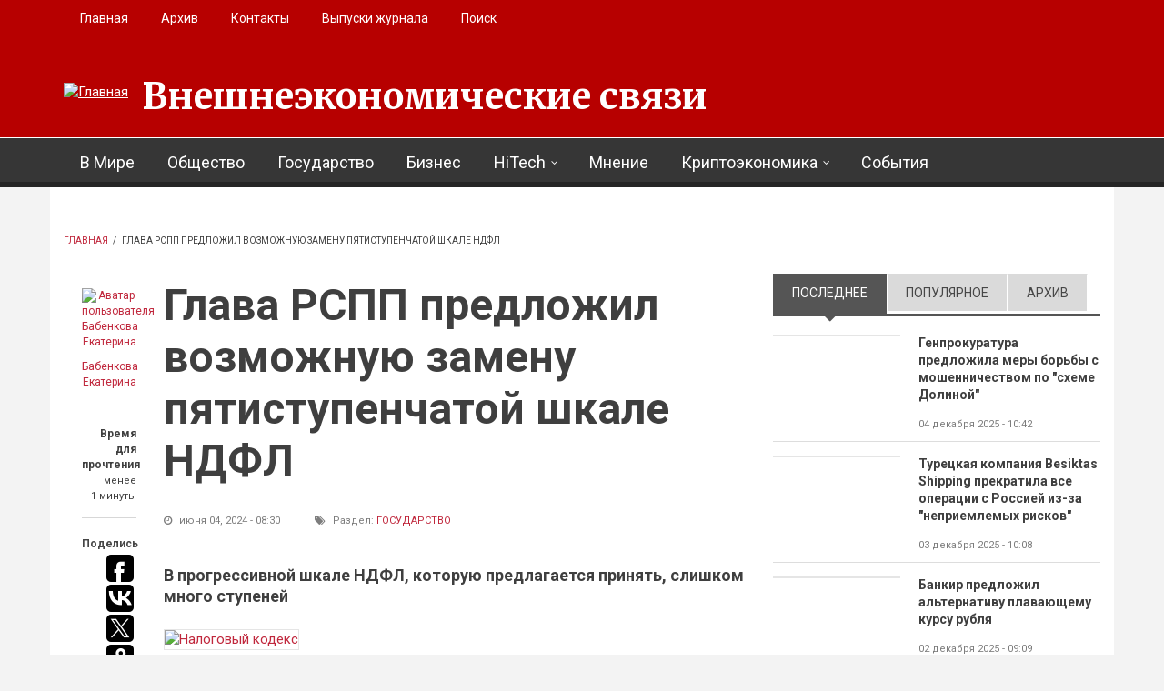

--- FILE ---
content_type: text/html; charset=utf-8
request_url: https://eer.ru/article/gosudarstvo/u84/2024/06/04/16631
body_size: 20706
content:
<!DOCTYPE html>
<html lang="ru" dir="ltr"
  xmlns:og="http://ogp.me/ns#"
  xmlns:content="http://purl.org/rss/1.0/modules/content/"
  xmlns:dc="http://purl.org/dc/terms/"
  xmlns:foaf="http://xmlns.com/foaf/0.1/"
  xmlns:rdfs="http://www.w3.org/2000/01/rdf-schema#"
  xmlns:sioc="http://rdfs.org/sioc/ns#"
  xmlns:sioct="http://rdfs.org/sioc/types#"
  xmlns:skos="http://www.w3.org/2004/02/skos/core#"
  xmlns:xsd="http://www.w3.org/2001/XMLSchema#">

<head profile="http://www.w3.org/1999/xhtml/vocab">
  <meta http-equiv="Content-Type" content="text/html; charset=utf-8" />
<link rel="amphtml" href="https://eer.ru/article/gosudarstvo/u84/2024/06/04/16631?amp" />
<meta name="MobileOptimized" content="width" />
<meta name="HandheldFriendly" content="true" />
<meta name="viewport" content="width=device-width, initial-scale=1" />
<meta name="description" content="Об этом заявил президент Российского союза промышленников и предпринимателей (РСПП) Александр Шохин. По мнению деятеля, можно было бы сохранить три ступени прогрессии с максимальной ставкой в 18%, а также оставить прогрессию при доходе от 5 млн руб. В противном случае, считает Шохин, введение рассматриваемой шкалы может спровоцировать уход богатых граждан в так называемую" />
<meta name="generator" content="Drupal 7 (https://www.drupal.org)" />
<link rel="canonical" href="https://eer.ru/article/gosudarstvo/u84/2024/06/04/16631" />
<link rel="shortlink" href="https://eer.ru/node/16631" />
<meta property="og:site_name" content="Внешнеэкономические связи" />
<meta property="og:type" content="article" />
<meta property="og:title" content="Глава РСПП предложил возможную замену пятиступенчатой шкале НДФЛ" />
<meta property="og:url" content="https://eer.ru/article/gosudarstvo/u84/2024/06/04/16631" />
<meta property="og:description" content="Об этом заявил президент Российского союза промышленников и предпринимателей (РСПП) Александр Шохин. По мнению деятеля, можно было бы сохранить три ступени прогрессии с максимальной ставкой в 18%, а также оставить прогрессию при доходе от 5 млн руб. В противном случае, считает Шохин, введение рассматриваемой шкалы может спровоцировать уход богатых граждан в так называемую “серую зону”, а также отразиться на росте нагрузки на высококвалифицированных рабочих и инженеров. В целом же, глава РСПП уверен, что “введение прогрессивной шкалы НДФЛ отражает запрос общества на социальную справедливость”." />
<meta property="og:updated_time" content="2024-06-04T08:30:29+03:00" />
<meta property="og:image" content="https://eer.ru/sites/default/files/field/image/nk_rf.jpg" />
<meta property="og:image:url" content="https://eer.ru/sites/default/files/field/image/nk_rf.jpg" />
<meta name="twitter:card" content="summary" />
<meta name="twitter:url" content="https://eer.ru/article/gosudarstvo/u84/2024/06/04/16631" />
<meta name="twitter:title" content="Глава РСПП предложил возможную замену пятиступенчатой шкале НДФЛ" />
<meta name="twitter:description" content="Об этом заявил президент Российского союза промышленников и предпринимателей (РСПП) Александр Шохин. По мнению деятеля, можно было бы сохранить три ступени прогрессии с максимальной ставкой в 18%, а" />
<meta property="article:published_time" content="2024-06-04T08:30:29+03:00" />
<meta property="article:modified_time" content="2024-06-04T08:30:29+03:00" />
<link rel="shortcut icon" href="https://eer.ru/sites/default/files/favico-eer.ico" type="image/vnd.microsoft.icon" />
  <title>Глава РСПП предложил возможную замену пятиступенчатой шкале НДФЛ | Внешнеэкономические связи</title>
  <style type="text/css" media="all">
@import url("https://eer.ru/modules/system/system.base.css?t4uw48");
@import url("https://eer.ru/modules/system/system.menus.css?t4uw48");
@import url("https://eer.ru/modules/system/system.messages.css?t4uw48");
@import url("https://eer.ru/modules/system/system.theme.css?t4uw48");
</style>
<style type="text/css" media="all">
@import url("https://eer.ru/modules/field/theme/field.css?t4uw48");
@import url("https://eer.ru/modules/node/node.css?t4uw48");
@import url("https://eer.ru/modules/search/search.css?t4uw48");
@import url("https://eer.ru/modules/user/user.css?t4uw48");
@import url("https://eer.ru/sites/all/modules/views/css/views.css?t4uw48");
@import url("https://eer.ru/sites/all/modules/ckeditor/css/ckeditor.css?t4uw48");
</style>
<style type="text/css" media="all">
@import url("https://eer.ru/sites/all/modules/ctools/css/ctools.css?t4uw48");
@import url("https://eer.ru/sites/all/themes/newsplus/js/magnific-popup/magnific-popup.css?t4uw48");
@import url("https://eer.ru/sites/all/modules/quicktabs/css/quicktabs.css?t4uw48");
</style>
<link type="text/css" rel="stylesheet" href="https://stackpath.bootstrapcdn.com/font-awesome/4.7.0/css/font-awesome.min.css" media="all" />
<style type="text/css" media="all">
@import url("https://eer.ru/sites/all/themes/newsplus/js/meanmenu/meanmenu.css?t4uw48");
</style>
<style type="text/css" media="print">
@import url("https://eer.ru/sites/all/themes/newsplus/print.css?t4uw48");
</style>
<style type="text/css" media="all">
@import url("https://eer.ru/sites/all/libraries/superfish/css/superfish.css?t4uw48");
</style>
<style type="text/css" media="all">
@import url("https://eer.ru/sites/all/themes/newsplus/bootstrap/css/bootstrap.css?t4uw48");
@import url("https://eer.ru/sites/all/themes/newsplus/js/flexslider/flexslider.css?t4uw48");
@import url("https://eer.ru/sites/all/themes/newsplus/style.css?t4uw48");
</style>
<style type="text/css" media="all">
@import url("https://eer.ru/sites/all/themes/newsplus/style-gray.css?t4uw48");
@import url("https://eer.ru/sites/all/themes/newsplus/fonts/https/merriweather-font.css?t4uw48");
@import url("https://eer.ru/sites/all/themes/newsplus/fonts/https/roboto-font.css?t4uw48");
@import url("https://eer.ru/sites/all/themes/newsplus/fonts/https/montserrat-font.css?t4uw48");
@import url("https://eer.ru/sites/all/themes/newsplus/fonts/https/sourcecodepro-font.css?t4uw48");
@import url("https://eer.ru/sites/all/themes/newsplus/fonts/https/ptsans-font.css?t4uw48");
</style>

<!--[if (IE 9)&(!IEMobile)]>
<link type="text/css" rel="stylesheet" href="https://eer.ru/sites/all/themes/newsplus/ie9.css?t4uw48" media="all" />
<![endif]-->
<style type="text/css" media="all">
@import url("https://eer.ru/sites/all/themes/newsplus/local.css?t4uw48");
</style>

  <!-- HTML5 element support for IE6-8 -->
  <!--[if lt IE 9]>
    <script src="//html5shiv.googlecode.com/svn/trunk/html5.js"></script>
  <![endif]-->
  <script type="text/javascript" src="https://eer.ru/sites/all/modules/jquery_update/replace/jquery/1.10/jquery.min.js?v=1.10.2"></script>
<script type="text/javascript" src="https://eer.ru/misc/jquery-extend-3.4.0.js?v=1.10.2"></script>
<script type="text/javascript" src="https://eer.ru/misc/jquery-html-prefilter-3.5.0-backport.js?v=1.10.2"></script>
<script type="text/javascript" src="https://eer.ru/misc/jquery.once.js?v=1.2"></script>
<script type="text/javascript" src="https://eer.ru/misc/drupal.js?t4uw48"></script>
<script type="text/javascript" src="https://eer.ru/sites/all/modules/admin_menu/admin_devel/admin_devel.js?t4uw48"></script>
<script type="text/javascript" src="https://eer.ru/misc/progress.js?t4uw48"></script>
<script type="text/javascript" src="https://eer.ru/sites/default/files/languages/ru_96L3a6iVP8uOouGvvpU5drzpCX-Rdj1RvZuZ8Ew7S1Q.js?t4uw48"></script>
<script type="text/javascript" src="https://eer.ru/sites/all/themes/newsplus/js/magnific-popup/jquery.magnific-popup.js?t4uw48"></script>
<script type="text/javascript" src="https://eer.ru/sites/all/modules/quicktabs/js/quicktabs.js?t4uw48"></script>
<script type="text/javascript" src="https://eer.ru/sites/all/themes/newsplus/bootstrap/js/bootstrap.min.js?t4uw48"></script>
<script type="text/javascript">
<!--//--><![CDATA[//><!--
jQuery(document).ready(function($) { 
    $(window).scroll(function() {
      if($(this).scrollTop() != 0) {
        $("#toTop").fadeIn(); 
      } else {
        $("#toTop").fadeOut();
      }
    });
    
    $("#toTop").click(function() {
      $("body,html").animate({scrollTop:0},800);
    }); 
    
    });
//--><!]]>
</script>
<script type="text/javascript">
<!--//--><![CDATA[//><!--
jQuery(document).ready(function($) { 

      var preHeaderHeight = $("#pre-header").outerHeight(),
      headerTopHeight = $("#header-top").outerHeight(),
      headerHeight = $("#header").outerHeight();
      
      $(window).load(function() {
        if(($(window).width() > 767)) {
          $("body").addClass("fixed-header-enabled");
        } else {
          $("body").removeClass("fixed-header-enabled");
        }
      });

      $(window).resize(function() {
        if(($(window).width() > 767)) {
          $("body").addClass("fixed-header-enabled");
        } else {
          $("body").removeClass("fixed-header-enabled");
        }
      });

      $(window).scroll(function() {
      if(($(this).scrollTop() > preHeaderHeight+headerTopHeight+headerHeight) && ($(window).width() > 767)) {
        $("body").addClass("onscroll");

        if ($("#page-intro").length > 0) { 
          $("#page-intro").css("paddingTop", (headerHeight)+"px");
        } else {
          $("#page").css("paddingTop", (headerHeight)+"px");
        }

      } else {
        $("body").removeClass("onscroll");
        $("#page,#page-intro").css("paddingTop", (0)+"px");
      }
      });
    
    });
//--><!]]>
</script>
<script type="text/javascript" src="https://eer.ru/sites/all/themes/newsplus/js/meanmenu/jquery.meanmenu.fork.js?t4uw48"></script>
<script type="text/javascript">
<!--//--><![CDATA[//><!--
jQuery(document).ready(function($) {

      $("#main-navigation .sf-menu, #main-navigation .content>ul.menu, #main-navigation ul.main-menu").wrap("<div class='meanmenu-wrapper'></div>");
      $("#main-navigation .meanmenu-wrapper").meanmenu({
        meanScreenWidth: "767",
        meanRemoveAttrs: true,
        meanMenuContainer: "#header-inside",
        meanMenuClose: ""
      }); 

      if ($("#pre-header .sf-menu").length>0 || $("#pre-header .content>ul.menu").length>0) {
        $("#pre-header .sf-menu, #pre-header .content>ul.menu").wrap("<div class='pre-header-meanmenu-wrapper'></div>");
        $("#pre-header .pre-header-meanmenu-wrapper").meanmenu({
          meanScreenWidth: "767",
          meanRemoveAttrs: true,
          meanMenuContainer: "#pre-header-inside",
          meanMenuClose: ""
        });
      }

      if ($("#header-top .sf-menu").length>0 || $("#header-top .content>ul.menu").length>0) {
        $("#header-top .sf-menu, #header-top .content>ul.menu").wrap("<div class='header-top-meanmenu-wrapper'></div>");
        $("#header-top .header-top-meanmenu-wrapper").meanmenu({
          meanScreenWidth: "767",
          meanRemoveAttrs: true,
          meanMenuContainer: "#header-top-inside",
          meanMenuClose: ""
        });
      }

    });
//--><!]]>
</script>
<script type="text/javascript">
<!--//--><![CDATA[//><!--
jQuery(document).ready(function($) { 
    if ($(".view-titles .flexslider").length>0) {
      $(window).load(function() {
            $(".view-titles .flexslider, .view-titles .view-content, .view-titles .more-link").fadeIn("slow");
        $(".view-titles .flexslider").flexslider({
        animation: "fade",             // Select your animation type, "fade" or "slide"
        slideshowSpeed: "5000",   // Set the speed of the slideshow cycling, in milliseconds
            prevText: "",           
            nextText: "",           
        pauseOnAction: false,
            useCSS: false,
            controlNav: false,
        directionNav: false
        });
        
      });
    }
  });
//--><!]]>
</script>
<script type="text/javascript">
<!--//--><![CDATA[//><!--
jQuery(document).ready(function($) {
  if ($("#incfont").length>0 || $("#decfont").length>0 ) {

    (function () {

        $.fn.fontResize = function(options){

        var self = this;
        var increaseCount = 0;

        options.increaseBtn.on("click", function (e) {
          e.preventDefault();
          self.each(function(index, element){
            curSize= parseInt($(element).css("font-size")) + 1;
            $(element).css("font-size", curSize);
          });
          return false;
        });

        options.decreaseBtn.on("click", function (e) {
          e.preventDefault();
          self.each(function(index, element){
            curSize= parseInt($(element).css("font-size")) - 1;
            $(element).css("font-size", curSize);
          });
          return false;
        });

      }

    })();

    $(window).load(function() {
      $(".node-content p, .node-content h1, .node-content h2, .node-content h3, .node-content h4, .node-content h5," +
        ".node-content h6, .node-content a, .node-content ul, .node-content ol, .node-content input, .comment .submitted," +
        ".node-content .node-info").fontResize({
        increaseBtn: $("#incfont"),
        decreaseBtn: $("#decfont")
      });
    });
  }
  });
//--><!]]>
</script>
<script type="text/javascript">
<!--//--><![CDATA[//><!--
jQuery(document).ready(function($) {

        $(window).load(function () {
          if ($(".post-progress").length>0){
              var s = $(window).scrollTop(),
              c = $(window).height(),
              d = $(".node-content").outerHeight(),
              e = $("#comments").outerHeight(true),
              f = $(".node-footer").outerHeight(true),
              g = $(".node-content").offset().top;

        if (jQuery(".view-mt-internal-banner").length>0) {
          var pageWidth = $("#page>.container").outerWidth();
          if (pageWidth == 1170) {
            g = g+610;
          } else {
            g = g+506;
          }
        }

              var scrollPercent = (s / (d+g-c-e-f)) * 100;
                scrollPercent = Math.round(scrollPercent);

              if (c >= (d+g-e-f)) { scrollPercent = 100; } else if (scrollPercent < 0) { scrollPercent = 0; } else if (scrollPercent > 100) { scrollPercent = 100; }

              $(".post-progressbar").css("width", scrollPercent + "%");
              $(".post-progress-value").html(scrollPercent + "%");
          }
        });

        $(window).scroll(function () {
            if ($(".post-progress").length>0){
              var s = $(window).scrollTop(),
              c = $(window).height(),
              d = $(".node-content").outerHeight(true),
              e = $("#comments").outerHeight(true),
              f = $(".node-footer").outerHeight(true),
              g = $(".node-content").offset().top;

                var scrollPercent = (s / (d+g-c-e-f)) * 100;
                scrollPercent = Math.round(scrollPercent);
                
                if (c >= (d+g-e-f)) { scrollPercent = 100; }  else if (scrollPercent < 0) { scrollPercent = 0; } else if (scrollPercent > 100) { scrollPercent = 100; }
                
                $(".post-progressbar").css("width", scrollPercent + "%");
                $(".post-progress-value").html(scrollPercent + "%");
            }
        }); 

  });
//--><!]]>
</script>
<script type="text/javascript">
<!--//--><![CDATA[//><!--
jQuery(document).ready(function($) {
    if ($(".view-feed").length > 0) {
        if(!(window.location.href.indexOf("page") > 0)) {
          $(".view-feed .views-row-1").addClass("latest-object");
        } else {
          $(".view-feed .view-header").addClass("hide");
        }
      }
  });
//--><!]]>
</script>
<script type="text/javascript" src="https://eer.ru/sites/all/libraries/superfish/jquery.hoverIntent.minified.js?t4uw48"></script>
<script type="text/javascript" src="https://eer.ru/sites/all/libraries/superfish/supposition.js?t4uw48"></script>
<script type="text/javascript" src="https://eer.ru/sites/all/libraries/superfish/superfish.js?t4uw48"></script>
<script type="text/javascript" src="https://eer.ru/sites/all/libraries/superfish/supersubs.js?t4uw48"></script>
<script type="text/javascript" src="https://eer.ru/sites/all/modules/superfish/superfish.js?t4uw48"></script>
<script type="text/javascript" src="https://eer.ru/sites/all/themes/newsplus/js/flexslider/jquery.flexslider.js?t4uw48"></script>
<script type="text/javascript" src="https://eer.ru/sites/all/themes/newsplus/js/jquery.browser.min.js?t4uw48"></script>
<script type="text/javascript">
<!--//--><![CDATA[//><!--
jQuery.extend(Drupal.settings, {"basePath":"\/","pathPrefix":"","setHasJsCookie":0,"ajaxPageState":{"theme":"newsplus","theme_token":"CWHUMQXa1uzic1wJtmZJmyXFXjDXUod31u52YOx3b5E","js":{"0":1,"1":1,"2":1,"sites\/all\/modules\/jquery_update\/replace\/jquery\/1.10\/jquery.min.js":1,"misc\/jquery-extend-3.4.0.js":1,"misc\/jquery-html-prefilter-3.5.0-backport.js":1,"misc\/jquery.once.js":1,"misc\/drupal.js":1,"sites\/all\/modules\/admin_menu\/admin_devel\/admin_devel.js":1,"misc\/progress.js":1,"public:\/\/languages\/ru_96L3a6iVP8uOouGvvpU5drzpCX-Rdj1RvZuZ8Ew7S1Q.js":1,"sites\/all\/themes\/newsplus\/js\/magnific-popup\/jquery.magnific-popup.js":1,"sites\/all\/modules\/quicktabs\/js\/quicktabs.js":1,"sites\/all\/themes\/newsplus\/bootstrap\/js\/bootstrap.min.js":1,"3":1,"4":1,"sites\/all\/themes\/newsplus\/js\/meanmenu\/jquery.meanmenu.fork.js":1,"5":1,"6":1,"7":1,"8":1,"9":1,"sites\/all\/libraries\/superfish\/jquery.hoverIntent.minified.js":1,"sites\/all\/libraries\/superfish\/supposition.js":1,"sites\/all\/libraries\/superfish\/superfish.js":1,"sites\/all\/libraries\/superfish\/supersubs.js":1,"sites\/all\/modules\/superfish\/superfish.js":1,"sites\/all\/themes\/newsplus\/js\/flexslider\/jquery.flexslider.js":1,"sites\/all\/themes\/newsplus\/js\/jquery.browser.min.js":1},"css":{"modules\/system\/system.base.css":1,"modules\/system\/system.menus.css":1,"modules\/system\/system.messages.css":1,"modules\/system\/system.theme.css":1,"modules\/field\/theme\/field.css":1,"modules\/node\/node.css":1,"modules\/search\/search.css":1,"modules\/user\/user.css":1,"sites\/all\/modules\/views\/css\/views.css":1,"sites\/all\/modules\/ckeditor\/css\/ckeditor.css":1,"sites\/all\/modules\/ctools\/css\/ctools.css":1,"sites\/all\/themes\/newsplus\/js\/magnific-popup\/magnific-popup.css":1,"sites\/all\/modules\/quicktabs\/css\/quicktabs.css":1,"https:\/\/stackpath.bootstrapcdn.com\/font-awesome\/4.7.0\/css\/font-awesome.min.css":1,"sites\/all\/themes\/newsplus\/js\/meanmenu\/meanmenu.css":1,"sites\/all\/themes\/newsplus\/print.css":1,"sites\/all\/libraries\/superfish\/css\/superfish.css":1,"sites\/all\/themes\/newsplus\/bootstrap\/css\/bootstrap.css":1,"sites\/all\/themes\/newsplus\/js\/flexslider\/flexslider.css":1,"sites\/all\/themes\/newsplus\/style.css":1,"sites\/all\/themes\/newsplus\/style-gray.css":1,"sites\/all\/themes\/newsplus\/fonts\/https\/merriweather-font.css":1,"sites\/all\/themes\/newsplus\/fonts\/https\/roboto-font.css":1,"sites\/all\/themes\/newsplus\/fonts\/https\/montserrat-font.css":1,"sites\/all\/themes\/newsplus\/fonts\/https\/sourcecodepro-font.css":1,"sites\/all\/themes\/newsplus\/fonts\/https\/ptsans-font.css":1,"sites\/all\/themes\/newsplus\/ie9.css":1,"sites\/all\/themes\/newsplus\/local.css":1}},"superfish":[{"id":"2","sf":{"animation":{"opacity":"show"},"speed":"\u0027fast\u0027","autoArrows":false,"dropShadows":false,"disableHI":false},"plugins":{"supposition":true,"bgiframe":false,"supersubs":{"minWidth":"14","maxWidth":"27","extraWidth":1}}},{"id":"1","sf":{"animation":{"opacity":"show"},"speed":"\u0027fast\u0027","autoArrows":false,"dropShadows":false,"disableHI":false},"plugins":{"supposition":true,"bgiframe":false,"supersubs":{"minWidth":"14","maxWidth":"27","extraWidth":1}}}],"quicktabs":{"qt_sidebar_tabs":{"name":"sidebar_tabs","tabs":[{"bid":"views_delta_mt_latest-block","hide_title":1},{"bid":"views_delta_mt_most_popular-block_1","hide_title":1},{"bid":"views_delta_archive-block","hide_title":1}],"ajaxPageState":{"theme":"newsplus","theme_token":"CWHUMQXa1uzic1wJtmZJmyXFXjDXUod31u52YOx3b5E"}}}});
//--><!]]>
</script>
  <script>window.yaContextCb=window.yaContextCb||[]</script>
<script src="https://yandex.ru/ads/system/context.js" async></script>
</head>
<body class="html not-front not-logged-in one-sidebar sidebar-second page-node page-node- page-node-16631 node-type-article sff-1 slff-32 hff-5 pff-5 wide-sidebar" >
  <div id="skip-link">
    <a href="#main-content" class="element-invisible element-focusable">Перейти к основному содержанию</a>
  </div>
    <div id="toTop"><i class="fa fa-play-circle fa-rotate-270"></i></div>

<!-- #pre-header -->
<div id="pre-header" class="clearfix">
    <div class="container">

        <!-- #pre-header-inside -->
        <div id="pre-header-inside" class="clearfix">
            <div class="row">
                
                                <div class="col-md-12">
                    <!-- #pre-header-left -->
                    <div id="pre-header-left" class="clearfix">
                        <div class="pre-header-area">
                              <div class="region region-pre-header-left">
    <div id="block-superfish-2" class="block block-superfish clearfix">

    
  <div class="content">
    <ul id="superfish-2" class="menu sf-menu sf-menu-secondary-menu sf-horizontal sf-style-none sf-total-items-5 sf-parent-items-0 sf-single-items-5"><li id="menu-496-2" class="first odd sf-item-1 sf-depth-1 sf-no-children"><a href="/" title="" class="sf-depth-1">Главная</a></li><li id="menu-514-2" class="middle even sf-item-2 sf-depth-1 sf-no-children"><a href="/archive" title="" class="sf-depth-1">Архив</a></li><li id="menu-497-2" class="middle odd sf-item-3 sf-depth-1 sf-no-children"><a href="/contact" title="" class="sf-depth-1">Контакты</a></li><li id="menu-957-2" class="middle even sf-item-4 sf-depth-1 sf-no-children"><a href="/journal-archive" title="" class="sf-depth-1">Выпуски журнала</a></li><li id="menu-980-2" class="last odd sf-item-5 sf-depth-1 sf-no-children"><a href="/search/node" title="" class="sf-depth-1">Поиск</a></li></ul>  </div>
</div>
  </div>
                        </div>
                    </div>
                    <!-- EOF:#pre-header-left -->
                </div>
                            
            
                            
            </div>
        </div>
        <!-- EOF: #pre-header-inside -->

    </div>
</div>
<!-- EOF: #pre-header -->

<!-- #header-top -->
<header id="header-top" role="banner" class="clearfix">
    <div class="container">

        <!-- #header-top-inside -->
        <div id="header-top-inside" class="clearfix">
            <div class="row">
            
                <div class="col-md-12">
                    <!-- #header-top-left -->
                    <div id="header-top-left" class="clearfix">
                        <div class="header-top-area">

                            <div id="logo-and-site-name-wrapper" class="clearfix">
                                                                <div id="logo">
                                <a href="/" title="Главная" rel="home"> <img src="https://eer.ru/sites/default/files/logo29.png" alt="Главная" /> </a>
                                </div>
                                                                
                                                                <div id="site-name">
                                <a href="/" title="Главная">Внешнеэкономические связи</a>
                                </div>
                                                                
                                                            </div>
                            
                            
                        </div>
                    </div>
                    <!-- EOF:#header-top-left -->
                </div>
            
            
                            
            </div>
        </div>
        <!-- EOF: #header-top-inside -->

    </div>
</header>
<!-- EOF: #header-top -->

<!-- #header -->
<header id="header">
    
        <div id="navigation-site-name">
    <a href="/" title="Главная">Внешнеэкономические связи</a>
    </div>
    
    <div class="container">
        
        <!-- #header-inside -->
        <div id="header-inside" class="clearfix">
            <div class="row">
                <div class="header-area">

                    <div class="col-md-12">
                        <!-- #header-inside-left -->
                        <div id="header-inside-left" class="clearfix">
                            <!-- #main-navigation -->
                            <div id="main-navigation" class="clearfix">
                                <nav role="navigation"> 
                                                                          <div class="region region-navigation">
    <div id="block-superfish-1" class="block block-superfish clearfix">

    
  <div class="content">
    <ul id="superfish-1" class="menu sf-menu sf-main-menu sf-horizontal sf-style-none sf-total-items-8 sf-parent-items-2 sf-single-items-6"><li id="menu-405-1" class="first odd sf-item-1 sf-depth-1 sf-no-children"><a href="/v-mire" title="" class="sf-depth-1">В Мире</a></li><li id="menu-406-1" class="middle even sf-item-2 sf-depth-1 sf-no-children"><a href="/obshchestvo" title="" class="sf-depth-1">Общество</a></li><li id="menu-408-1" class="middle odd sf-item-3 sf-depth-1 sf-no-children"><a href="/gosudarstvo" title="" class="sf-depth-1">Государство</a></li><li id="menu-407-1" class="middle even sf-item-4 sf-depth-1 sf-no-children"><a href="/biznes" title="" class="sf-depth-1">Бизнес</a></li><li id="menu-759-1" class="middle odd sf-item-5 sf-depth-1 sf-total-children-4 sf-parent-children-0 sf-single-children-4 menuparent"><a href="/hitech" title="" class="sf-depth-1 menuparent">HiTech</a><ul><li id="menu-409-1" class="first odd sf-item-1 sf-depth-2 sf-no-children"><a href="/issledovaniya" title="" class="sf-depth-2">Исследования</a></li><li id="menu-760-1" class="middle even sf-item-2 sf-depth-2 sf-no-children"><a href="/iskusstvennyy-intellekt" title="" class="sf-depth-2">Искусственный интеллект</a></li><li id="menu-761-1" class="middle odd sf-item-3 sf-depth-2 sf-no-children"><a href="/kvantovye-vychisleniya" title="" class="sf-depth-2">Квантовые вычисления</a></li><li id="menu-762-1" class="last even sf-item-4 sf-depth-2 sf-no-children"><a href="/big-data" title="" class="sf-depth-2">Big Data</a></li></ul></li><li id="menu-726-1" class="middle even sf-item-6 sf-depth-1 sf-no-children"><a href="/mnenie" title="" class="sf-depth-1">Мнение</a></li><li id="menu-727-1" class="middle odd sf-item-7 sf-depth-1 sf-total-children-4 sf-parent-children-0 sf-single-children-4 menuparent"><a href="/kriptoekonomika" title="" class="sf-depth-1 menuparent">Криптоэкономика</a><ul><li id="menu-732-1" class="first odd sf-item-1 sf-depth-2 sf-no-children"><a href="/birzhi" title="" class="sf-depth-2">Биржи</a></li><li id="menu-729-1" class="middle even sf-item-2 sf-depth-2 sf-no-children"><a href="/kotirovki" title="" class="sf-depth-2">Котировки</a></li><li id="menu-731-1" class="middle odd sf-item-3 sf-depth-2 sf-no-children"><a href="/prognozy" title="" class="sf-depth-2">Прогнозы</a></li><li id="menu-730-1" class="last even sf-item-4 sf-depth-2 sf-no-children"><a href="/startapy" title="" class="sf-depth-2">Стартапы</a></li></ul></li><li id="menu-728-1" class="last even sf-item-8 sf-depth-1 sf-no-children"><a href="/sobytiya" title="" class="sf-depth-1">События</a></li></ul>  </div>
</div>
  </div>
                                                                    </nav>
                            </div>
                            <!-- EOF: #main-navigation -->
                        </div>
                        <!-- EOF:#header-inside-left -->
                    </div>

                                        
                </div>
            </div>
        </div>
        <!-- EOF: #header-inside -->

    </div>
</header>
<!-- EOF: #header -->


<!-- #page -->
<div id="page" class="clearfix">

    <div class="container">
        
        <!-- #page-inside -->
        <div id="page-inside">

            <!-- #messages-console -->
                        <!-- EOF: #messages-console -->

            
            <!-- #main-content -->
            <div id="main-content">

                <div class="row">

                    
                    <section class="col-md-8">

                         
                        <!-- #breadcrumb -->
                        <div id="breadcrumb" class="clearfix">
                            <!-- #breadcrumb-inside -->
                            <div id="breadcrumb-inside" class="clearfix">
                            <div><a href="/">Главная</a> <span class="breadcrumb-separator">/ </span>Глава РСПП предложил возможную замену пятиступенчатой шкале НДФЛ</div>                            </div>
                            <!-- EOF: #breadcrumb-inside -->
                        </div>
                        <!-- EOF: #breadcrumb -->
                        
                        
                        
                        
                        <!-- #main -->
                        <div id="main" class="clearfix">

                                                        <h1 class="title" id="page-title">Глава РСПП предложил возможную замену пятиступенчатой шкале НДФЛ</h1>                            
                            <!-- #tabs -->
                                                            <div class="tabs">
                                                                </div>
                                                        <!-- EOF: #tabs -->

                            
                            <!-- #action links -->
                                                        <!-- EOF: #action links -->

                             
                              <div class="region region-content">
    <div id="block-system-main" class="block block-system clearfix">

    
  <div class="content">
    <article id="node-16631" class="node node-article node-promoted clearfix" about="/article/gosudarstvo/u84/2024/06/04/16631" typeof="sioc:Item foaf:Document">
  
  <!-- node-content-wrapper -->
  <div id="printArea" class="node-content-wrapper clearfix">

        <!-- node-side -->
    <div class="node-side">
      
            <div class="user-info">
          <div class="user-picture">
    <a href="/users/babenkova-ekaterina" title="Просмотр профиля пользователя."><img typeof="foaf:Image" src="https://eer.ru/sites/default/files/styles/medium/public/pictures/picture-84-1585843157.jpg?itok=lSweVsx7" width="480" height="319" alt="Аватар пользователя Бабенкова Екатерина" title="Аватар пользователя Бабенкова Екатерина" /></a>  </div>
                <!-- By  --> <span rel="sioc:has_creator"><a href="/users/babenkova-ekaterina" title="Просмотр профиля пользователя." class="username" xml:lang="" about="/users/babenkova-ekaterina" typeof="sioc:UserAccount" property="foaf:name" datatype="">Бабенкова Екатерина</a></span>              </div>
            
            <!-- reading-time -->
      <div class="reading-time">
        <div>Время для прочтения</div>
          
        <span>менее<br> 1 минуты          
      </div>
      <!-- EOF: reading-time -->
            
            <!-- #affix -->
      <div id="affix">
        
                <!-- share-links -->
        <div class="share-links">
          Поделись          
          <script type="text/javascript">(function(w,doc) {
          if (!w.__utlWdgt ) {
              w.__utlWdgt = true;
              var d = doc, s = d.createElement('script'), g = 'getElementsByTagName';
              s.type = 'text/javascript'; s.charset='UTF-8'; s.async = true;
              s.src = ('https:' == w.location.protocol ? 'https' : 'http')  + '://w.uptolike.com/widgets/v1/uptolike.js';
              var h=d[g]('body')[0];
              h.appendChild(s);
          }})(window,document);
          </script>
          <div data-mobile-view="false" data-share-size="30" data-like-text-enable="false" data-background-alpha="0.0" data-pid="1877158" data-mode="share" data-background-color="#ffffff" data-share-shape="round-rectangle" data-share-counter-size="12" data-icon-color="#ffffff" data-mobile-sn-ids="fb.vk.tw.ok.wh.tm.vb." data-text-color="#000000" data-buttons-color="#ffffff" data-counter-background-color="#ffffff" data-share-counter-type="disable" data-orientation="vertical" data-following-enable="false" data-sn-ids="fb.vk.tw.ok.wh.tm.vb." data-preview-mobile="false" data-selection-enable="false" data-exclude-show-more="true" data-share-style="7" data-counter-background-alpha="1.0" data-top-button="false" class="uptolike-buttons" ></div>
        </div>
        <!-- EOF:share-links -->
                
                <!-- submitted-info -->
        <div class="submitted-info">
                    <div class="print">
            <i class="fa fa-print"></i> <a href="javascript:window.print()" class="print-button"> Печатать</a>
          </div>
                              <div class="font-resize">
            <a href="#" id="decfont">a-</a>
            <a href="#" id="incfont">a+</a>
          </div>
                              <div class="submitted-info-item">
            Опубл.            <span>1 год назад</span>
          </div>
          <div class="submitted-info-item">
            Обновлено            <span>1 год назад</span>
          </div>
                  </div>
        <!--EOF: submitted-info -->
                
                <!-- post-progress -->
        <div class="post-progress">
          Прочитано          <span class="post-progress-value"></span>
          <div class="post-progressbar"></div>
        </div>
        <!-- EOF: post-progress -->
              
      </div>
      <!-- EOF:#affix -->
      
    </div>
    <!-- EOF:node-side -->
    
    <!-- node-content -->
    <div class="node-content clearfix  ">
      <header>
                          <h1 class="title" >Глава РСПП предложил возможную замену пятиступенчатой шкале НДФЛ</h1>
                <span property="dc:title" content="Глава РСПП предложил возможную замену пятиступенчатой шкале НДФЛ" class="rdf-meta element-hidden"></span>
                  <div class="node-info">
                        <div class="node-info-item"><i class="fa fa-clock-o"></i> июня 04, 2024 - 08:30</div>
                                    <div class="node-info-item"><i class="fa fa-tags"></i> Раздел: <div class="field field-name-field-mt-post-categories field-type-taxonomy-term-reference field-label-hidden"><div class="field-items"><div class="field-item even"><a href="/gosudarstvo" typeof="skos:Concept" property="rdfs:label skos:prefLabel" datatype="">Государство</a></div></div></div></div>
                                  </div>
              </header>

      <div class="content clearfix">
        <div class="field field-name-field-mt-subheader-body field-type-text-with-summary field-label-hidden"><div class="field-items"><div class="field-item even"><p>В прогрессивной шкале НДФЛ, которую предлагается принять, слишком много ступеней</p>
</div></div></div>


<div class="images-container clearfix">

    <div class="image-preview clearfix">

        <div class="image-wrapper clearfix">
            <a class="image-popup overlayed" href="https://eer.ru/sites/default/files/field/image/nk_rf.jpg" title="Налоговый кодекс">
                <img src="https://eer.ru/sites/default/files/styles/large/public/field/image/nk_rf.jpg?itok=ZVaJhtj8" alt="Налоговый кодекс" title="Налоговый кодекс"/>
                <span class="overlay"><i class="fa fa-plus"></i></span>
            </a>
        </div>
    
                <div class="image-caption clearfix">
                        <p>Налоговый кодекс</p>
                    </div>
            </div>

	  
    
    
</div>  

<div class="field field-name-field-photosouce field-type-text-with-summary field-label-inline clearfix"><div class="field-label">Фото:&nbsp;</div><div class="field-items"><div class="field-item even"><p><a href="https://www.nalog-briz.ru/2024/01/blog-post_74.html?m=1" target="_blank">nalog-briz.ru</a></p>
</div></div></div><div class="field field-name-body field-type-text-with-summary field-label-hidden"><div class="field-items"><div class="field-item even" property="content:encoded"><p>Об этом заявил президент Российского союза промышленников и предпринимателей (РСПП) Александр Шохин.</p>
<p>По мнению деятеля, можно было бы сохранить три ступени прогрессии с максимальной ставкой в 18%, а также оставить прогрессию при доходе от 5 млн руб. В противном случае, считает Шохин, введение рассматриваемой шкалы может спровоцировать уход богатых граждан в так называемую “серую зону”, а также отразиться на росте нагрузки на высококвалифицированных рабочих и инженеров.</p>
<p>В целом же, глава РСПП уверен, что “введение прогрессивной шкалы НДФЛ отражает запрос общества на социальную справедливость”.</p>
<p>Напомним, в конце мая Минфином был представлен проект изменений в налоговой системе, который предлагает введение пятиступенчатой шкалы по налогу на доходы физлиц. По предварительным оценкам ведомства, в случае принятия документа, бюджет может получить уже в 2025 году 533 млрд руб.</p>
<p>Кроме того, как сообщил Шохин, у Союза имеется ряд предложений касательно основных положений законопроекта, пишет <a href="https://www.rbc.ru/economics/04/06/2024/665de1a19a794781ce0c5524?utm_source=yxnews&amp;utm_medium=desktop" target="_blank">РБК</a>.</p>
</div></div></div><div class="field field-name-field-tags field-type-taxonomy-term-reference field-label-above"><div class="field-label">Теги:&nbsp;</div><div class="field-items"><div class="field-item even" rel="dc:subject"><a href="/tag/minfin" typeof="skos:Concept" property="rdfs:label skos:prefLabel" datatype="">Минфин</a></div><div class="field-item odd" rel="dc:subject"><a href="/tag/rspp" typeof="skos:Concept" property="rdfs:label skos:prefLabel" datatype="">РСПП</a></div><div class="field-item even" rel="dc:subject"><a href="/tag/aleksandr-shohin" typeof="skos:Concept" property="rdfs:label skos:prefLabel" datatype="">Александр Шохин</a></div><div class="field-item odd" rel="dc:subject"><a href="/tag/ndfl" typeof="skos:Concept" property="rdfs:label skos:prefLabel" datatype="">НДФЛ</a></div><div class="field-item even" rel="dc:subject"><a href="/tag/zakonoproekt" typeof="skos:Concept" property="rdfs:label skos:prefLabel" datatype="">законопроект</a></div><div class="field-item odd" rel="dc:subject"><a href="/tag/ekonomika" typeof="skos:Concept" property="rdfs:label skos:prefLabel" datatype="">экономика</a></div></div></div>                <div>
          <a href="https://tgclick.com/eernews"><i class="fa fa-telegram fa-2x fa-pull-left telegram-bottom-article"></i>Подписывайтесь на наш Telegram канал и будьте в курсе всех событий</a>
        </div>

        <div>
          <a class="notice" href="https://zen.yandex.ru/eer" target="_blank">
            <div class="news-notice">
              <span></span>
              <div id="zenblock">
                <span>Подписывайтесь на канал EER - Внешнеэкономические связи в Дзен</span>
              </div>
            </div>
          </a>
        </div>

        <div>
          <script src="https://ajax.googleapis.com/ajax/libs/jquery/2.1.1/jquery.min.js"></script>
   
          <!--<iframe class="latestVideoEmbed" vnum='0' cid="UCB3BmV_nJqjr6SztNvUvlKg" width="600" height="340" frameborder="0" autoplay="1" allowfullscreen></iframe>-->

          <script>
          var reqURL = "https://api.rss2json.com/v1/api.json?rss_url=" + encodeURIComponent("https://www.youtube.com/feeds/videos.xml?channel_id=");
          function loadVideo(iframe){
              $.getJSON( reqURL + iframe.getAttribute('cid'),
                function(data) {
                   var videoNumber = (iframe.getAttribute('vnum')?Number(iframe.getAttribute('vnum')):0);
                  console.log(videoNumber);
                   var link = data.items[videoNumber].link;
                   id = link.substr(link.indexOf("=") + 1);  
                   iframe.setAttribute("src","https://youtube.com/embed/"+id + "?controls=0&showinfo=0&rel=0&playsinline=1&modestbranding=1&loop=1");
                }
             );
          }
          var iframes = document.getElementsByClassName('latestVideoEmbed');
          for (var i = 0, len = iframes.length; i < len; i++){
                 loadVideo(iframes[i]);
          }
          </script>
        </div>

<!-- Yandex.RTB R-A-138991-15 -->
<div id="yandex_rtb_R-A-138991-15"></div>
<script>
window.yaContextCb.push(() => {
    Ya.Context.AdvManager.render({
        "blockId": "R-A-138991-15",
        "renderTo": "yandex_rtb_R-A-138991-15"
    })
})
</script>

<!-- Yandex.RTB R-A-138991-16 -->
<script>
window.yaContextCb.push(() => {
    Ya.Context.AdvManager.render({
        "blockId": "R-A-138991-16",
        "type": "fullscreen",
        "platform": "touch"
    })
})
</script>

<!-- Yandex.RTB R-A-138991-17 -->
<script>
window.yaContextCb.push(() => {
    Ya.Context.AdvManager.render({
        "blockId": "R-A-138991-17",
        "type": "fullscreen",
        "platform": "desktop"
    })
})
</script>

<!-- Yandex.RTB R-A-138991-18 -->
<script>
window.yaContextCb.push(() => {
    Ya.Context.AdvManager.render({
        "blockId": "R-A-138991-18",
        "type": "floorAd",
        "platform": "touch"
    })
})
</script>

<!-- Yandex.RTB R-A-138991-19 -->
<script>
window.yaContextCb.push(() => {
    Ya.Context.AdvManager.render({
        "blockId": "R-A-138991-19",
        "type": "floorAd",
        "platform": "desktop"
    })
})
</script>

<!-- Yandex.RTB R-A-138991-20 -->
<script>
window.yaContextCb.push(() => {
    Ya.Context.AdvManager.render({
        "blockId": "R-A-138991-20",
        "type": "topAd"
    })
})
</script>
      
      
          </div>
    <!-- EOF:node-content -->

  </div>
  <!-- EOF: node-content-wrapper -->

</article>  </div>
</div>
  </div>
                                                        
                        </div>
                        <!-- EOF:#main -->

                    </section>

                                        <aside class="col-md-4">
                        <!--#sidebar-->
                        <section id="sidebar-second" class="sidebar clearfix">
                          <div class="region region-sidebar-second">
    <div id="block-block-14" class="block block-block clearfix">

    
  <div class="content">
    <!-- Yandex.RTB R-A-138991-21 -->
<div id="yandex_rtb_R-A-138991-21"></div>
<script>
window.yaContextCb.push(() => {
    Ya.Context.AdvManager.render({
        "blockId": "R-A-138991-21",
        "renderTo": "yandex_rtb_R-A-138991-21"
    })
})
</script>  </div>
</div>
<div id="block-quicktabs-sidebar-tabs" class="block block-quicktabs clearfix">

    
  <div class="content">
    <div  id="quicktabs-sidebar_tabs" class="quicktabs-wrapper quicktabs-style-nostyle"><div class="item-list"><ul class="quicktabs-tabs quicktabs-style-nostyle"><li class="active first"><a href="/article/gosudarstvo/u84/2024/06/04/16631?qt-sidebar_tabs=0#qt-sidebar_tabs" id="quicktabs-tab-sidebar_tabs-0" class="quicktabs-tab quicktabs-tab-block quicktabs-tab-block-views-delta-mt-latest-block active">Последнее</a></li>
<li><a href="/article/gosudarstvo/u84/2024/06/04/16631?qt-sidebar_tabs=1#qt-sidebar_tabs" id="quicktabs-tab-sidebar_tabs-1" class="quicktabs-tab quicktabs-tab-block quicktabs-tab-block-views-delta-mt-most-popular-block-1 active">Популярное</a></li>
<li class="last"><a href="/article/gosudarstvo/u84/2024/06/04/16631?qt-sidebar_tabs=2#qt-sidebar_tabs" id="quicktabs-tab-sidebar_tabs-2" class="quicktabs-tab quicktabs-tab-block quicktabs-tab-block-views-delta-archive-block active">Архив</a></li>
</ul></div><div id="quicktabs-container-sidebar_tabs" class="quicktabs_main quicktabs-style-nostyle"><div  id="quicktabs-tabpage-sidebar_tabs-0" class="quicktabs-tabpage "><div id="block-views-mt-latest-block" class="block block-views clearfix">

    
  <div class="content">
    <div class="view view-mt-latest view-id-mt_latest view-display-id-block view-latest-objects view-dom-id-2dd03100a95787a08bdfb81e20a91c9d">
        
  
  
      <div class="view-content">
        <div class="views-row views-row-1 views-row-odd views-row-first clearfix">
      
  <div>        <div><div class="with-image">
<div class="views-field-field-image">
<a class="overlayed" href="/article/obshchestvo/u64/2025/12/04/19117"><img typeof="foaf:Image" src="https://eer.ru/sites/default/files/styles/mt_thumbnails/public/field/image/sud_pristavy_prokuror_4.jpg?itok=kOHU1P1Z" width="230" height="153" alt="" />
<span class="overlay"><i class="fa fa-link"></i></span>
</a>
</div>
<div class="views-field-title">
<a href="/article/obshchestvo/u64/2025/12/04/19117">Генпрокуратура предложила меры борьбы с мошенничеством по &quot;схеме Долиной&quot;</a>
</div>
<div class="views-field-created">
04 декабря 2025 - 10:42
</div>
</div></div>  </div>  </div>
  <div class="views-row views-row-2 views-row-even clearfix">
      
  <div>        <div><div class="with-image">
<div class="views-field-field-image">
<a class="overlayed" href="/article/obshchestvo/u64/2025/12/03/19116"><img typeof="foaf:Image" src="https://eer.ru/sites/default/files/styles/mt_thumbnails/public/field/image/more4.jpg?itok=B2UX6aW-" width="230" height="153" alt="" />
<span class="overlay"><i class="fa fa-link"></i></span>
</a>
</div>
<div class="views-field-title">
<a href="/article/obshchestvo/u64/2025/12/03/19116">Турецкая компания Besiktas Shipping прекратила все операции с Россией из-за &quot;неприемлемых рисков&quot;</a>
</div>
<div class="views-field-created">
03 декабря 2025 - 10:08
</div>
</div></div>  </div>  </div>
  <div class="views-row views-row-3 views-row-odd clearfix">
      
  <div>        <div><div class="with-image">
<div class="views-field-field-image">
<a class="overlayed" href="/article/obshchestvo/u64/2025/12/02/19115"><img typeof="foaf:Image" src="https://eer.ru/sites/default/files/styles/mt_thumbnails/public/field/image/rossiya6_13.jpg?itok=mCgZenPV" width="230" height="153" alt="" />
<span class="overlay"><i class="fa fa-link"></i></span>
</a>
</div>
<div class="views-field-title">
<a href="/article/obshchestvo/u64/2025/12/02/19115">Банкир предложил альтернативу плавающему курсу рубля</a>
</div>
<div class="views-field-created">
02 декабря 2025 - 09:09
</div>
</div></div>  </div>  </div>
  <div class="views-row views-row-4 views-row-even views-row-last clearfix">
      
  <div>        <div><div class="with-image">
<div class="views-field-field-image">
<a class="overlayed" href="/article/obshchestvo/u64/2025/12/01/19114"><img typeof="foaf:Image" src="https://eer.ru/sites/default/files/styles/mt_thumbnails/public/field/image/nato_ma.jpg?itok=ojTKX4QT" width="230" height="153" alt="" />
<span class="overlay"><i class="fa fa-link"></i></span>
</a>
</div>
<div class="views-field-title">
<a href="/article/obshchestvo/u64/2025/12/01/19114">В НАТО рассматривают возможность «упреждающего удара» против России</a>
</div>
<div class="views-field-created">
01 декабря 2025 - 09:36
</div>
</div></div>  </div>  </div>
    </div>
  
  
  
      
<div class="more-link">
  <a href="/latest-posts">
    Ещё  </a>
</div>
  
  
  
</div>  </div>
</div>
</div><div  id="quicktabs-tabpage-sidebar_tabs-1" class="quicktabs-tabpage quicktabs-hide"><div id="block-views-mt-most-popular-block-1" class="block block-views clearfix">

    
  <div class="content">
    <div class="view view-mt-most-popular view-id-mt_most_popular view-display-id-block_1 view-popular-objects view-dom-id-f389047de7209a282d8c087d5a839646">
        
  
  
      <div class="view-content">
        <div class="views-row views-row-1 views-row-odd views-row-first">
      
  <div class="views-field views-field-field-image">        <div class="field-content"><div class="clearfix">
<a class="overlayed" href="/article/obshchestvo/u64/2024/04/09/16071"><img typeof="foaf:Image" src="https://eer.ru/sites/default/files/styles/large/public/field/image/screenshot_9_42.png?itok=lJchCqMP" width="750" height="499" alt="" />
<span class="overlay"><i class="fa fa-link"></i></span>
</a>
</div></div>  </div>  
  <div class="views-field views-field-title">        <span class="field-content"><a href="/article/obshchestvo/u64/2024/04/09/16071">Сийярто: Венгрия сможет получать газ из РФ и без транзита через Украину</a></span>  </div>  
  <div class="views-field views-field-field-mt-post-categories">        <div class="field-content"><a href="/obshchestvo" typeof="skos:Concept" property="rdfs:label skos:prefLabel" datatype="">Общество</a></div>  </div>  </div>
  <div class="views-row views-row-2 views-row-even">
      
  <div class="views-field views-field-field-image">        <div class="field-content"><div class="clearfix">
<a class="overlayed" href="/article/obshchestvo/u64/2020/05/20/2203"><img typeof="foaf:Image" src="https://eer.ru/sites/default/files/styles/large/public/field/image/kkk_2.jpg?itok=7W7qaPrK" width="750" height="499" alt="Шойгу рассказал, где находится наибольшая угроза для безопасности РФ" title="Шойгу рассказал, где находится наибольшая угроза для безопасности РФ" />
<span class="overlay"><i class="fa fa-link"></i></span>
</a>
</div></div>  </div>  
  <div class="views-field views-field-title">        <span class="field-content"><a href="/article/obshchestvo/u64/2020/05/20/2203">Глава Минобороны объявил местонахождение наибольшей угрозы для безопасности России</a></span>  </div>  
  <div class="views-field views-field-field-mt-post-categories">        <div class="field-content"><a href="/obshchestvo" typeof="skos:Concept" property="rdfs:label skos:prefLabel" datatype="">Общество</a></div>  </div>  </div>
  <div class="views-row views-row-3 views-row-odd views-row-last">
      
  <div class="views-field views-field-field-image">        <div class="field-content"><div class="clearfix">
<a class="overlayed" href="/article/obshchestvo/u64/2022/04/19/7844"><img typeof="foaf:Image" src="https://eer.ru/sites/default/files/styles/large/public/field/image/voen_1.jpg?itok=ViT-l1Gp" width="750" height="499" alt="" />
<span class="overlay"><i class="fa fa-link"></i></span>
</a>
</div></div>  </div>  
  <div class="views-field views-field-title">        <span class="field-content"><a href="/article/obshchestvo/u64/2022/04/19/7844">Специальные группы начали штурм территории комбината «Азовсталь» в Мариуполе</a></span>  </div>  
  <div class="views-field views-field-field-mt-post-categories">        <div class="field-content"><a href="/obshchestvo" typeof="skos:Concept" property="rdfs:label skos:prefLabel" datatype="">Общество</a></div>  </div>  </div>
    </div>
  
  
  
  
  
  
</div>  </div>
</div>
</div><div  id="quicktabs-tabpage-sidebar_tabs-2" class="quicktabs-tabpage quicktabs-hide"><div id="block-views-archive-block" class="block block-views clearfix">

    
  <div class="content">
    <div class="view view-archive view-id-archive view-display-id-block view-dom-id-59ebbff4d03e1d5759b25ae623027550">
        
  
  
      <div class="view-content">
        <div class="views-summary views-summary-unformatted">        <a href="/archive/202512">декабря 2025</a>
          (4)
      </div>  <div class="views-summary views-summary-unformatted">        <a href="/archive/202511">ноября 2025</a>
          (32)
      </div>  <div class="views-summary views-summary-unformatted">        <a href="/archive/202510">октября 2025</a>
          (30)
      </div>  <div class="views-summary views-summary-unformatted">        <a href="/archive/202509">сентября 2025</a>
          (33)
      </div>  <div class="views-summary views-summary-unformatted">        <a href="/archive/202508">августа 2025</a>
          (32)
      </div>  <div class="views-summary views-summary-unformatted">        <a href="/archive/202507">июля 2025</a>
          (34)
      </div>  <div class="views-summary views-summary-unformatted">        <a href="/archive/202506">июня 2025</a>
          (34)
      </div>  <div class="views-summary views-summary-unformatted">        <a href="/archive/202505">мая 2025</a>
          (34)
      </div>  <div class="views-summary views-summary-unformatted">        <a href="/archive/202504">апреля 2025</a>
          (30)
      </div>  <div class="views-summary views-summary-unformatted">        <a href="/archive/202503">марта 2025</a>
          (32)
      </div>  <div class="views-summary views-summary-unformatted">        <a href="/archive/202502">февраля 2025</a>
          (31)
      </div>  <div class="views-summary views-summary-unformatted">        <a href="/archive/202501">января 2025</a>
          (148)
      </div>    </div>
  
  
  
      
<div class="more-link">
  <a href="/archive">
    Ещё  </a>
</div>
  
  
  
</div>  </div>
</div>
</div></div></div>  </div>
</div>
<div id="block-views-mt-most-popular-block" class="block block-views clearfix">

    <h2 class="title">Популярное</h2>
  
  <div class="content">
    <div class="view view-mt-most-popular view-id-mt_most_popular view-display-id-block view-popular-objects view-dom-id-3463dfd7e3abb796026958ff812442d4">
        
  
  
      <div class="view-content">
        <div class="views-row views-row-1 views-row-odd views-row-first">
      
  <div class="views-field views-field-field-image">        <div class="field-content"><div class="clearfix">
<a class="overlayed" href="/article/obshchestvo/u64/2024/04/09/16071"><img typeof="foaf:Image" src="https://eer.ru/sites/default/files/styles/large/public/field/image/screenshot_9_42.png?itok=lJchCqMP" width="750" height="499" alt="" />
<span class="overlay"><i class="fa fa-link"></i></span>
</a>
</div></div>  </div>  
  <div class="views-field views-field-title">        <span class="field-content"><a href="/article/obshchestvo/u64/2024/04/09/16071">Сийярто: Венгрия сможет получать газ из РФ и без транзита через Украину</a></span>  </div>  
  <div class="views-field views-field-field-mt-post-categories">        <div class="field-content"><a href="/obshchestvo" typeof="skos:Concept" property="rdfs:label skos:prefLabel" datatype="">Общество</a></div>  </div>  </div>
  <div class="views-row views-row-2 views-row-even">
      
  <div class="views-field views-field-field-image">        <div class="field-content"><div class="clearfix">
<a class="overlayed" href="/article/obshchestvo/u64/2020/05/20/2203"><img typeof="foaf:Image" src="https://eer.ru/sites/default/files/styles/large/public/field/image/kkk_2.jpg?itok=7W7qaPrK" width="750" height="499" alt="Шойгу рассказал, где находится наибольшая угроза для безопасности РФ" title="Шойгу рассказал, где находится наибольшая угроза для безопасности РФ" />
<span class="overlay"><i class="fa fa-link"></i></span>
</a>
</div></div>  </div>  
  <div class="views-field views-field-title">        <span class="field-content"><a href="/article/obshchestvo/u64/2020/05/20/2203">Глава Минобороны объявил местонахождение наибольшей угрозы для безопасности России</a></span>  </div>  
  <div class="views-field views-field-field-mt-post-categories">        <div class="field-content"><a href="/obshchestvo" typeof="skos:Concept" property="rdfs:label skos:prefLabel" datatype="">Общество</a></div>  </div>  </div>
  <div class="views-row views-row-3 views-row-odd views-row-last">
      
  <div class="views-field views-field-field-image">        <div class="field-content"><div class="clearfix">
<a class="overlayed" href="/article/obshchestvo/u64/2022/04/19/7844"><img typeof="foaf:Image" src="https://eer.ru/sites/default/files/styles/large/public/field/image/voen_1.jpg?itok=ViT-l1Gp" width="750" height="499" alt="" />
<span class="overlay"><i class="fa fa-link"></i></span>
</a>
</div></div>  </div>  
  <div class="views-field views-field-title">        <span class="field-content"><a href="/article/obshchestvo/u64/2022/04/19/7844">Специальные группы начали штурм территории комбината «Азовсталь» в Мариуполе</a></span>  </div>  
  <div class="views-field views-field-field-mt-post-categories">        <div class="field-content"><a href="/obshchestvo" typeof="skos:Concept" property="rdfs:label skos:prefLabel" datatype="">Общество</a></div>  </div>  </div>
    </div>
  
  
  
  
  
  
</div>  </div>
</div>
  </div>
                        </section>
                        <!--EOF:#sidebar-->
                    </aside>
                                        
                </div>

            </div>
            <!-- EOF:#main-content -->

        </div>
        <!-- EOF: #page-inside -->

    </div>

</div>
<!-- EOF: #page -->

<!-- #footer -->
<footer id="footer" class="clearfix">
    <div class="container">

        <div class="row">
                        <div class="col-sm-6">
                <div class="footer-area">
                  <div class="region region-footer-first">
    <div id="block-block-1" class="block block-block clearfix">

    <h2 class="title">Внешнеэкономические связи</h2>
  
  <div class="content">
    <p>&copy; 2004-2020 Все права на материалы, опубликованные на сайте eer.ru, принадлежат редакции и охраняются в соответствии с законодательством РФ.</p>
<p>Использование материалов, опубликованных на сайте eer.ru допускается только с письменного разрешения правообладателя и с обязательной прямой гиперссылкой на страницу, с которой материал заимствован. Гиперссылка должна размещаться непосредственно в тексте, воспроизводящем оригинальный материал eer.ru, до или после цитируемого блока.</p>
<br>
<div id="footer-logo" class="logo">
<img src="/sites/default/files/resurs_7.png" alt="" />
</div>
<div id="footer-site-name" class="site-name">
Внешнеэкономические связи
</div>
<div id="footer-site-slogan" class="site-slogan">
Сайт о мировой экономике, бизнесе и глобализации<br>
Зарегистрировано в Федеральная служба по надзору в сфере связи, информационных технологий и массовых коммуникаций (Роскомнадзор) Эл ФС77-57994 от 28 апреля 2014<br>
Главный редактор и учредитель Федоренко М.А.<br>
Email редакции: m.a.fedorenko@gmail.com.<br>
Телефон редакции: +79859909990
</div>  </div>
</div>
  </div>
                </div>
            </div>
                  

            
                        <div class="col-sm-6">
                <div class="footer-area">
                  <div class="region region-footer-third">
    <div id="block-views-mt-tags-cloud-block" class="block block-views clearfix">

    <h2 class="title">Теги</h2>
  
  <div class="content">
    <div class="view view-mt-tags-cloud view-id-mt_tags_cloud view-display-id-block view-taxonomy view-dom-id-c46533186fd68563c7dade4380c6af91">
        
  
  
      <div class="view-content">
        <div class="views-row views-row-1 views-row-odd views-row-first">
      
  <div class="views-field views-field-name">        <span class="field-content"><a href="/tag/putin-1">#Putin</a></span>  </div>  </div>
  <div class="views-row views-row-2 views-row-even">
      
  <div class="views-field views-field-name">        <span class="field-content"><a href="/tag/avdeevka-0">#Авдеевка</a></span>  </div>  </div>
  <div class="views-row views-row-3 views-row-odd">
      
  <div class="views-field views-field-name">        <span class="field-content"><a href="/tag/kiberataki-0">. Кибератаки</a></span>  </div>  </div>
  <div class="views-row views-row-4 views-row-even">
      
  <div class="views-field views-field-name">        <span class="field-content"><a href="/tag/1-sentyabrya">1 сентября</a></span>  </div>  </div>
  <div class="views-row views-row-5 views-row-odd">
      
  <div class="views-field views-field-name">        <span class="field-content"><a href="/tag/10-tysyach-rubley">10 тысяч рублей</a></span>  </div>  </div>
  <div class="views-row views-row-6 views-row-even">
      
  <div class="views-field views-field-name">        <span class="field-content"><a href="/tag/1990">1990</a></span>  </div>  </div>
  <div class="views-row views-row-7 views-row-odd">
      
  <div class="views-field views-field-name">        <span class="field-content"><a href="/tag/1s">1С</a></span>  </div>  </div>
  <div class="views-row views-row-8 views-row-even">
      
  <div class="views-field views-field-name">        <span class="field-content"><a href="/tag/22-iyunya">22 июня</a></span>  </div>  </div>
  <div class="views-row views-row-9 views-row-odd">
      
  <div class="views-field views-field-name">        <span class="field-content"><a href="/tag/23-fevralya">23 февраля</a></span>  </div>  </div>
  <div class="views-row views-row-10 views-row-even">
      
  <div class="views-field views-field-name">        <span class="field-content"><a href="/tag/24-iyunya">24 июня</a></span>  </div>  </div>
  <div class="views-row views-row-11 views-row-odd">
      
  <div class="views-field views-field-name">        <span class="field-content"><a href="/tag/5g">5G</a></span>  </div>  </div>
  <div class="views-row views-row-12 views-row-even">
      
  <div class="views-field views-field-name">        <span class="field-content"><a href="/tag/5g-seti">5G-сети</a></span>  </div>  </div>
  <div class="views-row views-row-13 views-row-odd">
      
  <div class="views-field views-field-name">        <span class="field-content"><a href="/tag/75-aya-genassambleya-oon">75-ая Генассамблея ООН</a></span>  </div>  </div>
  <div class="views-row views-row-14 views-row-even">
      
  <div class="views-field views-field-name">        <span class="field-content"><a href="/tag/90-e">90-е</a></span>  </div>  </div>
  <div class="views-row views-row-15 views-row-odd">
      
  <div class="views-field views-field-name">        <span class="field-content"><a href="/tag/agc-inc">AGC INC</a></span>  </div>  </div>
  <div class="views-row views-row-16 views-row-even">
      
  <div class="views-field views-field-name">        <span class="field-content"><a href="/tag/agoravox">AgoraVox</a></span>  </div>  </div>
  <div class="views-row views-row-17 views-row-odd">
      
  <div class="views-field views-field-name">        <span class="field-content"><a href="/tag/alibaba">Alibaba</a></span>  </div>  </div>
  <div class="views-row views-row-18 views-row-even">
      
  <div class="views-field views-field-name">        <span class="field-content"><a href="/tag/aliexpress">AliExpress</a></span>  </div>  </div>
  <div class="views-row views-row-19 views-row-odd">
      
  <div class="views-field views-field-name">        <span class="field-content"><a href="/tag/alltech">Alltech</a></span>  </div>  </div>
  <div class="views-row views-row-20 views-row-even">
      
  <div class="views-field views-field-name">        <span class="field-content"><a href="/tag/apple">Apple</a></span>  </div>  </div>
  <div class="views-row views-row-21 views-row-odd">
      
  <div class="views-field views-field-name">        <span class="field-content"><a href="/tag/arctic-challenge">Arctic Challenge</a></span>  </div>  </div>
  <div class="views-row views-row-22 views-row-even">
      
  <div class="views-field views-field-name">        <span class="field-content"><a href="/tag/artificial-intelligence-journey">Artificial Intelligence Journey</a></span>  </div>  </div>
  <div class="views-row views-row-23 views-row-odd">
      
  <div class="views-field views-field-name">        <span class="field-content"><a href="/tag/atacms">ATACMS</a></span>  </div>  </div>
  <div class="views-row views-row-24 views-row-even">
      
  <div class="views-field views-field-name">        <span class="field-content"><a href="/tag/atlantic-coast">Atlantic Coast</a></span>  </div>  </div>
  <div class="views-row views-row-25 views-row-odd">
      
  <div class="views-field views-field-name">        <span class="field-content"><a href="/tag/aukus">AUKUS</a></span>  </div>  </div>
  <div class="views-row views-row-26 views-row-even">
      
  <div class="views-field views-field-name">        <span class="field-content"><a href="/tag/australian-open">Australian Open</a></span>  </div>  </div>
  <div class="views-row views-row-27 views-row-odd">
      
  <div class="views-field views-field-name">        <span class="field-content"><a href="/tag/bank-america">Bank of America</a></span>  </div>  </div>
  <div class="views-row views-row-28 views-row-even">
      
  <div class="views-field views-field-name">        <span class="field-content"><a href="/tag/beluga-group">Beluga Group</a></span>  </div>  </div>
  <div class="views-row views-row-29 views-row-odd">
      
  <div class="views-field views-field-name">        <span class="field-content"><a href="/tag/bergen-engines">Bergen Engines</a></span>  </div>  </div>
  <div class="views-row views-row-30 views-row-even">
      
  <div class="views-field views-field-name">        <span class="field-content"><a href="/tag/bionorica">Bionorica</a></span>  </div>  </div>
  <div class="views-row views-row-31 views-row-odd">
      
  <div class="views-field views-field-name">        <span class="field-content"><a href="/tag/bitcoin">Bitcoin</a></span>  </div>  </div>
  <div class="views-row views-row-32 views-row-even">
      
  <div class="views-field views-field-name">        <span class="field-content"><a href="/tag/brand-finance-global-500">Brand Finance Global 500</a></span>  </div>  </div>
  <div class="views-row views-row-33 views-row-odd">
      
  <div class="views-field views-field-name">        <span class="field-content"><a href="/tag/brent">Brent</a></span>  </div>  </div>
  <div class="views-row views-row-34 views-row-even">
      
  <div class="views-field views-field-name">        <span class="field-content"><a href="/tag/brexit">Brexit</a></span>  </div>  </div>
  <div class="views-row views-row-35 views-row-odd">
      
  <div class="views-field views-field-name">        <span class="field-content"><a href="/tag/british-american-tobacco">British American Tobacco</a></span>  </div>  </div>
  <div class="views-row views-row-36 views-row-even">
      
  <div class="views-field views-field-name">        <span class="field-content"><a href="/tag/bunge">Bunge</a></span>  </div>  </div>
  <div class="views-row views-row-37 views-row-odd">
      
  <div class="views-field views-field-name">        <span class="field-content"><a href="/tag/campari-group">Campari Group</a></span>  </div>  </div>
  <div class="views-row views-row-38 views-row-even">
      
  <div class="views-field views-field-name">        <span class="field-content"><a href="/tag/cdek">CDEK</a></span>  </div>  </div>
  <div class="views-row views-row-39 views-row-odd">
      
  <div class="views-field views-field-name">        <span class="field-content"><a href="/tag/ceetrus">Ceetrus</a></span>  </div>  </div>
  <div class="views-row views-row-40 views-row-even">
      
  <div class="views-field views-field-name">        <span class="field-content"><a href="/tag/chanel">Chanel</a></span>  </div>  </div>
  <div class="views-row views-row-41 views-row-odd">
      
  <div class="views-field views-field-name">        <span class="field-content"><a href="/tag/citigroup">Citigroup</a></span>  </div>  </div>
  <div class="views-row views-row-42 views-row-even">
      
  <div class="views-field views-field-name">        <span class="field-content"><a href="/tag/cnh-industrial">CNH Industrial</a></span>  </div>  </div>
  <div class="views-row views-row-43 views-row-odd">
      
  <div class="views-field views-field-name">        <span class="field-content"><a href="/tag/cnn">CNN</a></span>  </div>  </div>
  <div class="views-row views-row-44 views-row-even">
      
  <div class="views-field views-field-name">        <span class="field-content"><a href="/tag/coca-cola">Coca-Cola</a></span>  </div>  </div>
  <div class="views-row views-row-45 views-row-odd">
      
  <div class="views-field views-field-name">        <span class="field-content"><a href="/tag/coinbase">Coinbase</a></span>  </div>  </div>
  <div class="views-row views-row-46 views-row-even">
      
  <div class="views-field views-field-name">        <span class="field-content"><a href="/tag/covid-19">COVID-19</a></span>  </div>  </div>
  <div class="views-row views-row-47 views-row-odd">
      
  <div class="views-field views-field-name">        <span class="field-content"><a href="/tag/covid-19-krupnye-sdelki-sliyanie-i-priobretenie-kompaniy">COVID-19 крупные сделки слияние и приобретение компаний</a></span>  </div>  </div>
  <div class="views-row views-row-48 views-row-even">
      
  <div class="views-field views-field-name">        <span class="field-content"><a href="/tag/covid-19-0">COVID-19?</a></span>  </div>  </div>
  <div class="views-row views-row-49 views-row-odd">
      
  <div class="views-field views-field-name">        <span class="field-content"><a href="/tag/crew-dragon">Crew Dragon</a></span>  </div>  </div>
  <div class="views-row views-row-50 views-row-even views-row-last">
      
  <div class="views-field views-field-name">        <span class="field-content"><a href="/tag/dao-gda">DAO GDA</a></span>  </div>  </div>
    </div>
  
  
  
      
<div class="more-link">
  <a href="/tags">
    Ещё  </a>
</div>
  
  
  
</div>  </div>
</div>
<div id="block-block-5" class="block block-block clearfix">

    <h2 class="title">Оставайтесь с нами</h2>
  
  <div class="content">
    <ul class="social-bookmarks">
	<li>
		<a href="https://twitter.com/eer_russia"><i class="fa fa-twitter"></i></a>
	</li>
	<li>
		<a href="https://t.me/eernews"><i class="fa fa-telegram"></i></a>
	</li>
	<li>
		<a href="https://zen.yandex.ru/eer"><i class="fa fa-y-combinator"></i></a>
	</li>
	<li>
		<a href="https://www.youtube.com/channel/UCB3BmV_nJqjr6SztNvUvlKg"><i class="fa fa-youtube-play"></i></a>
	</li>
</ul>
<div class="subscribe-form">
	<form action="">
		<div>
			<div class="form-item form-type-textfield">
				<input class="form-text" name="subscribe" onblur="if (this.value == '') {this.value = 'Введите ваш email';}" onfocus="if (this.value == 'Введите ваш email') {this.value = '';}" type="text" value="Введите ваш email ">
			</div>
			<div class="form-actions">
				<input class="form-submit" id="edit-submit" name="subscribe" type="submit" value="">
			</div>
		</div>
	</form>
</div>  </div>
</div>
  </div>
                </div>
            </div>
            
                    </div>

    </div>
</footer> 
<!-- EOF #footer -->

<div id="subfooter" class="clearfix">
	<div class="container">
		
		<!-- #subfooter-inside -->
		<div id="subfooter-inside" class="clearfix">
            <div class="row">
    			<div class="col-md-4">
                    <!-- #subfooter-left -->
                                        <div class="subfooter-area left">
                      <div class="region region-sub-footer-left">
    <div id="block-block-4" class="block block-block clearfix">

    
  <div class="content">
    <div style="display: inline-block;">
<div style="display: inline-block;">
<!-- Yandex.Metrika informer -->
<a href="https://metrika.yandex.ru/stat/?id=50735419&amp;from=informer"
target="_blank" rel="nofollow"><img src="https://informer.yandex.ru/informer/50735419/3_1_FFFFFFFF_EFEFEFFF_0_pageviews"
style="width:88px; height:31px; border:0;" alt="Яндекс.Метрика" title="Яндекс.Метрика: данные за сегодня (просмотры, визиты и уникальные посетители)" class="ym-advanced-informer" data-cid="50735419" data-lang="ru" /></a>
<!-- /Yandex.Metrika informer -->
<!-- Yandex.Metrika counter -->
<script type="text/javascript" >
   (function(m,e,t,r,i,k,a){m[i]=m[i]||function(){(m[i].a=m[i].a||[]).push(arguments)};
   m[i].l=1*new Date();k=e.createElement(t),a=e.getElementsByTagName(t)[0],k.async=1,k.src=r,a.parentNode.insertBefore(k,a)})
   (window, document, "script", "https://mc.yandex.ru/metrika/tag.js", "ym");

   ym(50735419, "init", {
        clickmap:true,
        trackLinks:true,
        accurateTrackBounce:true,
        webvisor:true
   });
</script>
<noscript><div><img src="https://mc.yandex.ru/watch/50735419" style="position:absolute; left:-9999px;" alt="" /></div></noscript>
<!-- /Yandex.Metrika counter -->
</div>
<div style="display: inline-block;">
<!--LiveInternet counter--><script type="text/javascript">
document.write('<a href="//www.liveinternet.ru/click" '+
'target="_blank"><img src="//counter.yadro.ru/hit?t14.6;r'+
escape(document.referrer)+((typeof(screen)=='undefined')?'':
';s'+screen.width+'*'+screen.height+'*'+(screen.colorDepth?
screen.colorDepth:screen.pixelDepth))+';u'+escape(document.URL)+
';h'+escape(document.title.substring(0,150))+';'+Math.random()+
'" alt="" title="LiveInternet: показано число просмотров за 24'+
' часа, посетителей за 24 часа и за сегодня" '+
'border="0" width="88" height="31"><\/a>')
</script><!--/LiveInternet-->
</div>
</div>  </div>
</div>
  </div>
                    </div>
                                        <!-- EOF: #subfooter-left -->
    			</div>
    			<div class="col-md-8">
                    <!-- #subfooter-right -->
                                        <div class="subfooter-area right">
                      <div class="region region-footer">
    <div id="block-menu-menu-subfooter-menu" class="block block-menu clearfix">

    
  <div class="content">
    <ul class="menu"><li class="first leaf"><a href="/" title="">Главная</a></li>
<li class="leaf"><a href="https://eer.ru/sites/default/files/reklama/pr.xlsx" title="">Прайс-лист на рекламу</a></li>
<li class="last leaf"><a href="/contact" title="">Контакты</a></li>
</ul>  </div>
</div>
  </div>
                    </div>
                                        <!-- EOF: #subfooter-right -->
    			</div>
            </div>
		</div>
		<!-- EOF: #subfooter-inside -->
	
	</div>
</div><!-- EOF:#subfooter -->
  <script type="text/javascript">
<!--//--><![CDATA[//><!--
jQuery(document).ready(function($) { 
    if (jQuery("#affix").length>0) {
      $(window).load(function() {

        var affixBottom;
        var affixTop = $("#affix").offset().top;
        var isInitialised = false;

        //The #header height
        var staticHeaderHeight = $("#header").outerHeight(true);

        //The #header height onscroll while fixed (it is usually smaller than staticHeaderHeight)
        //We can not calculate it because we need to scroll first
        var fixedheaderHeight = 54+15;

        //The admin overlay menu height
        var adminHeight = 64+15;

        //We select the highest of the 2 adminHeight OR fixedheaderHeight to use
        if (fixedheaderHeight > adminHeight) {
          fixedAffixTop = fixedheaderHeight;
        } else {
          fixedAffixTop = adminHeight;
        }

        function initializeAffix(topAffix) {
          affixBottom = $("#footer").outerHeight(true)
          + $("#subfooter").outerHeight(true)
          + $("#main-content").outerHeight(true)
          - $("#block-system-main").outerHeight(true);
          if ($(".fixed-header-enabled").length>0) {
            if ($(".logged-in").length>0) {
              affixBottom = affixBottom+staticHeaderHeight-fixedAffixTop-adminHeight+15;
              initAffixTop = topAffix-fixedAffixTop; //The fixedAffixTop is added as padding on the page so we need to remove it from affixTop
            } else {
              affixBottom = affixBottom+staticHeaderHeight-fixedheaderHeight;
              initAffixTop = topAffix-fixedheaderHeight;  //The fixedheaderHeight is added as padding on the page so we need to remove it from affixTop
            }
          } else {
            if ($(".logged-in").length>0) {
              affixBottom = affixBottom;
              initAffixTop = topAffix-adminHeight; // The adminHeight is added as padding on the page so we need to remove it from affixTop
            } else {
              affixBottom = affixBottom+adminHeight;
              initAffixTop = topAffix-15; //We reduce by 15 to make a little space between the window top and the #affix element
            }
          }

          $("#affix").affix({
            offset: {
              top: initAffixTop,
              bottom: affixBottom
            }
          });
          
          isInitialised = true;
        }

        //The internal banner element is rendered after it is ready so initially it does not have height that can calculated
        //Therefore we manually add the height when we know it or we wait a few seconds to when its height is not known
        if (jQuery(".view-mt-internal-banner").length>0) {
          var pageWidth = $("#page>.container").outerWidth();
          if (pageWidth == 1170) {
            affixTop = affixTop + 610;
            initializeAffix(affixTop);
          } else if (pageWidth == 970) {
            affixTop = affixTop + 506;
            initializeAffix(affixTop);
          } else if (pageWidth == 750) {
            affixTop = affixTop + 491;
            initializeAffix(affixTop);
          } else {
            setTimeout(function() {
              affixTop = $("#affix").offset().top;
              initializeAffix(affixTop);
            }, 2000);
          }
        } else {
          affixTop = $("#affix").offset().top;
          initializeAffix(affixTop);
        }

        function recalcAffixBottom() {
          affixBottom = $("#footer").outerHeight(true)
          + $("#subfooter").outerHeight(true)
          + $("#main-content").outerHeight(true)
          - $("#block-system-main").outerHeight(true);
          $("#affix").data("bs.affix").options.offset.bottom = affixBottom;
        }

        $("#affix").on("affixed.bs.affix", function () {
          if (isInitialised) {
            recalcAffixBottom();
          }
          //We set through JS the inline style top position
          if ($(".fixed-header-enabled").length>0) {
            if ($(".logged-in").length>0) {
              $("#affix").css("top", (fixedAffixTop)+"px");
            } else {
              $("#affix").css("top", (fixedheaderHeight)+"px");
            }
          } else {
            if ($(".logged-in").length>0) {
              $("#affix").css("top", (adminHeight)+"px");
            } else {
              $("#affix").css("top", (15)+"px");
            }
          }
        });

      });
    }
  });
//--><!]]>
</script>
<script type="text/javascript">
<!--//--><![CDATA[//><!--

    jQuery(document).ready(function($) {
        $(window).load(function() {

			$(".image-popup").magnificPopup({
			type:"image",
			removalDelay: 300,
			mainClass: "mfp-fade",
			gallery: {
			enabled: true, // set to true to enable gallery
			}
			});

        });
    });
//--><!]]>
</script>
<script type="text/javascript">
<!--//--><![CDATA[//><!--

    jQuery(document).ready(function($) {
        $(window).load(function() {

			$(".image-popup").magnificPopup({
			type:"image",
			removalDelay: 300,
			mainClass: "mfp-fade",
			gallery: {
			enabled: true, // set to true to enable gallery
			}
			});

        });
    });
//--><!]]>
</script>

<!-- Yandex.Metrika counter --> <script type="text/javascript" > (function (d, w, c) { (w[c] = w[c] || []).push(function() { try { w.yaCounter48021887 = new Ya.Metrika({ id:48021887, clickmap:true, trackLinks:true, accurateTrackBounce:true, webvisor:true }); } catch(e) { } }); var n = d.getElementsByTagName("script")[0], s = d.createElement("script"), f = function () { n.parentNode.insertBefore(s, n); }; s.type = "text/javascript"; s.async = true; s.src = "https://mc.yandex.ru/metrika/watch.js"; if (w.opera == "[object Opera]") { d.addEventListener("DOMContentLoaded", f, false); } else { f(); } })(document, window, "yandex_metrika_callbacks"); </script> <noscript><div><img src="https://mc.yandex.ru/watch/48021887" style="position:absolute; left:-9999px;" alt="" /></div></noscript> <!-- /Yandex.Metrika counter -->
<!-- Global site tag (gtag.js) - Google Analytics -->
<script async src="https://www.googletagmanager.com/gtag/js?id=UA-54733264-1"></script>
<script>
  window.dataLayer = window.dataLayer || [];
  function gtag(){dataLayer.push(arguments);}
  gtag('js', new Date());

  gtag('config', 'UA-54733264-1');
</script>
</body>
</html>


--- FILE ---
content_type: text/css
request_url: https://eer.ru/sites/all/themes/newsplus/fonts/https/merriweather-font.css?t4uw48
body_size: 137
content:
@import url(https://fonts.googleapis.com/css?family=Merriweather:400,300italic,300,400italic,700,700italic&subset=latin,greek,cyrillic);


--- FILE ---
content_type: text/css
request_url: https://eer.ru/sites/all/themes/newsplus/fonts/https/roboto-font.css?t4uw48
body_size: 130
content:
@import url(https://fonts.googleapis.com/css?family=Roboto:400,400italic,700,300,700italic&subset=latin-ext,latin,greek,cyrillic);

--- FILE ---
content_type: text/css
request_url: https://eer.ru/sites/all/themes/newsplus/fonts/https/montserrat-font.css?t4uw48
body_size: 104
content:
@import url(https://fonts.googleapis.com/css?family=Montserrat:400,700&subset=cyrillic,latin-ext,latin);

--- FILE ---
content_type: text/css
request_url: https://eer.ru/sites/all/themes/newsplus/fonts/https/ptsans-font.css?t4uw48
body_size: 118
content:
@import url(https://fonts.googleapis.com/css?family=PT+Sans:400,700,400italic,700italic&subset=latin,greek,cyrillic);


--- FILE ---
content_type: application/javascript;charset=utf-8
request_url: https://w.uptolike.com/widgets/v1/widgets-batch.js?params=JTVCJTdCJTIycGlkJTIyJTNBJTIyMTg3NzE1OCUyMiUyQyUyMnVybCUyMiUzQSUyMmh0dHBzJTNBJTJGJTJGZWVyLnJ1JTJGYXJ0aWNsZSUyRmdvc3VkYXJzdHZvJTJGdTg0JTJGMjAyNCUyRjA2JTJGMDQlMkYxNjYzMSUyMiU3RCU1RA==&mode=0&callback=callback__utl_cb_share_1764906262689193
body_size: 401
content:
callback__utl_cb_share_1764906262689193([{
    "pid": "1877158",
    "subId": 0,
    "initialCounts": {"fb":0,"tw":0,"tb":0,"ok":0,"vk":0,"ps":0,"gp":0,"mr":0,"lj":0,"li":0,"sp":0,"su":0,"ms":0,"fs":0,"bl":0,"dg":0,"sb":0,"bd":0,"rb":0,"ip":0,"ev":0,"bm":0,"em":0,"pr":0,"vd":0,"dl":0,"pn":0,"my":0,"ln":0,"in":0,"yt":0,"rss":0,"oi":0,"fk":0,"fm":0,"li":0,"sc":0,"st":0,"vm":0,"wm":0,"4s":0,"gg":0,"dd":0,"ya":0,"gt":0,"wh":0,"4t":0,"ul":0,"vb":0,"tm":0},
    "forceUpdate": ["fb","ok","vk","ps","gp","mr","my"],
    "extMet": false,
    "url": "https%3A%2F%2Feer.ru%2Farticle%2Fgosudarstvo%2Fu84%2F2024%2F06%2F04%2F16631",
    "urlWithToken": "https%3A%2F%2Feer.ru%2Farticle%2Fgosudarstvo%2Fu84%2F2024%2F06%2F04%2F16631%3F_utl_t%3DXX",
    "intScr" : false,
    "intId" : 0,
    "exclExt": false
}
])

--- FILE ---
content_type: application/javascript;charset=utf-8
request_url: https://w.uptolike.com/widgets/v1/version.js?cb=cb__utl_cb_share_1764906260488481
body_size: 397
content:
cb__utl_cb_share_1764906260488481('1ea92d09c43527572b24fe052f11127b');